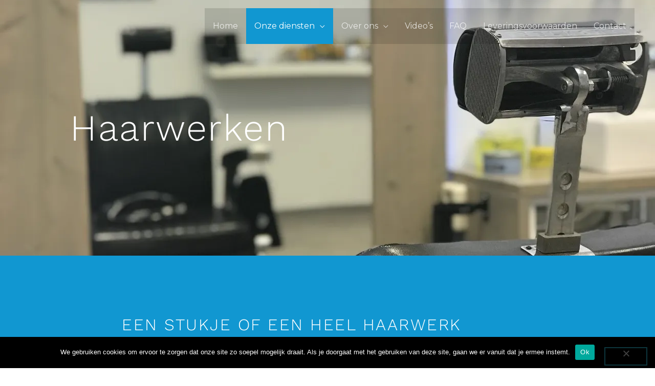

--- FILE ---
content_type: text/css
request_url: https://www.haarinstituutsmeets.nl/wp-content/uploads/elementor/css/post-856.css?ver=1768829132
body_size: 5986
content:
.elementor-856 .elementor-element.elementor-element-5131a13e .elementor-repeater-item-1544ddf.jet-parallax-section__layout .jet-parallax-section__image{background-size:auto;}.elementor-856 .elementor-element.elementor-element-1053ca7a > .elementor-element-populated{margin:0px 0px 0px 0px;--e-column-margin-right:0px;--e-column-margin-left:0px;padding:0px 0px 0px 0px;}.elementor-856 .elementor-element.elementor-element-3d99e122{text-align:center;}.elementor-856 .elementor-element.elementor-element-3d99e122 .elementor-heading-title{font-family:"Work Sans", Sans-serif;font-size:72px;font-weight:300;letter-spacing:2.5px;color:#FFFFFF;}.elementor-856 .elementor-element.elementor-element-5131a13e:not(.elementor-motion-effects-element-type-background), .elementor-856 .elementor-element.elementor-element-5131a13e > .elementor-motion-effects-container > .elementor-motion-effects-layer{background-color:#494949;background-image:url("https://i0.wp.com/www.haarinstituutsmeets.nl/wp-content/uploads/2021/04/home-foto.jpg?fit=1280%2C960&ssl=1");background-position:center center;background-repeat:no-repeat;background-size:cover;}.elementor-856 .elementor-element.elementor-element-5131a13e > .elementor-background-overlay{background-color:transparent;background-image:linear-gradient(180deg, #15324300 0%, #1A6C7A00 100%);opacity:0.6;transition:background 0.3s, border-radius 0.3s, opacity 0.3s;}.elementor-856 .elementor-element.elementor-element-5131a13e > .elementor-container{max-width:700px;}.elementor-856 .elementor-element.elementor-element-5131a13e{transition:background 0.3s, border 0.3s, border-radius 0.3s, box-shadow 0.3s;padding:200px 0px 200px 0px;}.elementor-856 .elementor-element.elementor-element-e9da227 .elementor-repeater-item-e3ad61e.jet-parallax-section__layout .jet-parallax-section__image{background-size:auto;}.elementor-856 .elementor-element.elementor-element-fede160{text-align:center;}.elementor-856 .elementor-element.elementor-element-fede160 .elementor-heading-title{font-family:"Work Sans", Sans-serif;font-size:32px;font-weight:300;text-transform:uppercase;color:#FFFFFF;}.elementor-856 .elementor-element.elementor-element-31a197c{--divider-border-style:solid;--divider-color:#FFFFFF;--divider-border-width:3px;}.elementor-856 .elementor-element.elementor-element-31a197c > .elementor-widget-container{margin:-19px 0px 0px 0px;padding:0px 0px 0px 0px;}.elementor-856 .elementor-element.elementor-element-31a197c .elementor-divider-separator{width:59%;margin:0 auto;margin-center:0;}.elementor-856 .elementor-element.elementor-element-31a197c .elementor-divider{text-align:center;padding-block-start:15px;padding-block-end:15px;}.elementor-856 .elementor-element.elementor-element-e9da227:not(.elementor-motion-effects-element-type-background), .elementor-856 .elementor-element.elementor-element-e9da227 > .elementor-motion-effects-container > .elementor-motion-effects-layer{background-color:#1197D1;}.elementor-856 .elementor-element.elementor-element-e9da227 > .elementor-container{min-height:305px;}.elementor-856 .elementor-element.elementor-element-e9da227{transition:background 0.3s, border 0.3s, border-radius 0.3s, box-shadow 0.3s;margin-top:0px;margin-bottom:0px;padding:0px 0px 0px 0px;}.elementor-856 .elementor-element.elementor-element-e9da227 > .elementor-background-overlay{transition:background 0.3s, border-radius 0.3s, opacity 0.3s;}.elementor-856 .elementor-element.elementor-element-b37e2e1 .elementor-repeater-item-9d9ec5c.jet-parallax-section__layout .jet-parallax-section__image{background-size:auto;}.elementor-856 .elementor-element.elementor-element-1c73c86 > .elementor-element-populated{border-style:solid;border-width:0px 10px 0px 10px;border-color:#1197D1;}.elementor-856 .elementor-element.elementor-element-ec2a77f{font-family:"Work Sans", Sans-serif;font-size:15px;}.elementor-856 .elementor-element.elementor-element-b37e2e1:not(.elementor-motion-effects-element-type-background), .elementor-856 .elementor-element.elementor-element-b37e2e1 > .elementor-motion-effects-container > .elementor-motion-effects-layer{background-color:#EBECF2;}.elementor-856 .elementor-element.elementor-element-b37e2e1{transition:background 0.3s, border 0.3s, border-radius 0.3s, box-shadow 0.3s;margin-top:70px;margin-bottom:0px;padding:0px 0px 0px 0px;}.elementor-856 .elementor-element.elementor-element-b37e2e1 > .elementor-background-overlay{transition:background 0.3s, border-radius 0.3s, opacity 0.3s;}body.elementor-page-856:not(.elementor-motion-effects-element-type-background), body.elementor-page-856 > .elementor-motion-effects-container > .elementor-motion-effects-layer{background-color:#ffffff;}@media(min-width:768px){.elementor-856 .elementor-element.elementor-element-b738213{width:10%;}.elementor-856 .elementor-element.elementor-element-1c73c86{width:79.332%;}.elementor-856 .elementor-element.elementor-element-e3535e9{width:10%;}}@media(max-width:1024px){.elementor-856 .elementor-element.elementor-element-3d99e122 .elementor-heading-title{font-size:40px;}.elementor-856 .elementor-element.elementor-element-5131a13e{padding:140px 80px 80px 80px;}.elementor-856 .elementor-element.elementor-element-31a197c .elementor-divider-separator{width:78%;}.elementor-856 .elementor-element.elementor-element-e9da227 > .elementor-container{min-height:100px;}}@media(max-width:767px){.elementor-856 .elementor-element.elementor-element-3d99e122 .elementor-heading-title{font-size:28px;}.elementor-856 .elementor-element.elementor-element-fede160{text-align:center;}.elementor-856 .elementor-element.elementor-element-fede160 .elementor-heading-title{font-size:22px;}.elementor-856 .elementor-element.elementor-element-31a197c .elementor-divider-separator{width:100%;}.elementor-856 .elementor-element.elementor-element-e9da227 > .elementor-container{min-height:100px;}}@media(min-width:1025px){.elementor-856 .elementor-element.elementor-element-5131a13e:not(.elementor-motion-effects-element-type-background), .elementor-856 .elementor-element.elementor-element-5131a13e > .elementor-motion-effects-container > .elementor-motion-effects-layer{background-attachment:scroll;}}

--- FILE ---
content_type: text/css
request_url: https://www.haarinstituutsmeets.nl/wp-content/uploads/elementor/css/post-4.css?ver=1768821759
body_size: 9438
content:
.elementor-4 .elementor-element.elementor-element-db88dca .elementor-repeater-item-9f20728.jet-parallax-section__layout .jet-parallax-section__image{background-size:auto;}.elementor-4 .elementor-element.elementor-element-cb9aaab .elementor-heading-title{font-family:"Work Sans", Sans-serif;font-size:12px;font-weight:500;text-transform:none;}.elementor-4 .elementor-element.elementor-element-8e53b99 .elementor-icon-list-items:not(.elementor-inline-items) .elementor-icon-list-item:not(:last-child){padding-block-end:calc(5px/2);}.elementor-4 .elementor-element.elementor-element-8e53b99 .elementor-icon-list-items:not(.elementor-inline-items) .elementor-icon-list-item:not(:first-child){margin-block-start:calc(5px/2);}.elementor-4 .elementor-element.elementor-element-8e53b99 .elementor-icon-list-items.elementor-inline-items .elementor-icon-list-item{margin-inline:calc(5px/2);}.elementor-4 .elementor-element.elementor-element-8e53b99 .elementor-icon-list-items.elementor-inline-items{margin-inline:calc(-5px/2);}.elementor-4 .elementor-element.elementor-element-8e53b99 .elementor-icon-list-items.elementor-inline-items .elementor-icon-list-item:after{inset-inline-end:calc(-5px/2);}.elementor-4 .elementor-element.elementor-element-8e53b99 .elementor-icon-list-icon i{color:#868686;transition:color 0.3s;}.elementor-4 .elementor-element.elementor-element-8e53b99 .elementor-icon-list-icon svg{fill:#868686;transition:fill 0.3s;}.elementor-4 .elementor-element.elementor-element-8e53b99{--e-icon-list-icon-size:0px;--icon-vertical-offset:0px;}.elementor-4 .elementor-element.elementor-element-8e53b99 .elementor-icon-list-icon{padding-inline-end:0px;}.elementor-4 .elementor-element.elementor-element-8e53b99 .elementor-icon-list-item > .elementor-icon-list-text, .elementor-4 .elementor-element.elementor-element-8e53b99 .elementor-icon-list-item > a{font-family:"Work Sans", Sans-serif;font-size:12px;line-height:1.5em;}.elementor-4 .elementor-element.elementor-element-8e53b99 .elementor-icon-list-text{transition:color 0.3s;}.elementor-4 .elementor-element.elementor-element-4607046 > .elementor-widget-container{margin:0px 0px 0px 10px;padding:0px 0px 0px 0px;}.elementor-4 .elementor-element.elementor-element-4607046 .elementor-heading-title{font-family:"Work Sans", Sans-serif;font-size:12px;font-weight:500;text-transform:none;text-decoration:underline;}.elementor-4 .elementor-element.elementor-element-d8cb497 .elementor-repeater-item-ae83358.jet-parallax-section__layout .jet-parallax-section__image{background-size:auto;}.elementor-4 .elementor-element.elementor-element-59e8f92 .elementor-icon-list-items:not(.elementor-inline-items) .elementor-icon-list-item:not(:last-child){padding-block-end:calc(5px/2);}.elementor-4 .elementor-element.elementor-element-59e8f92 .elementor-icon-list-items:not(.elementor-inline-items) .elementor-icon-list-item:not(:first-child){margin-block-start:calc(5px/2);}.elementor-4 .elementor-element.elementor-element-59e8f92 .elementor-icon-list-items.elementor-inline-items .elementor-icon-list-item{margin-inline:calc(5px/2);}.elementor-4 .elementor-element.elementor-element-59e8f92 .elementor-icon-list-items.elementor-inline-items{margin-inline:calc(-5px/2);}.elementor-4 .elementor-element.elementor-element-59e8f92 .elementor-icon-list-items.elementor-inline-items .elementor-icon-list-item:after{inset-inline-end:calc(-5px/2);}.elementor-4 .elementor-element.elementor-element-59e8f92 .elementor-icon-list-icon i{color:#868686;transition:color 0.3s;}.elementor-4 .elementor-element.elementor-element-59e8f92 .elementor-icon-list-icon svg{fill:#868686;transition:fill 0.3s;}.elementor-4 .elementor-element.elementor-element-59e8f92{--e-icon-list-icon-size:0px;--icon-vertical-offset:0px;}.elementor-4 .elementor-element.elementor-element-59e8f92 .elementor-icon-list-icon{padding-inline-end:0px;}.elementor-4 .elementor-element.elementor-element-59e8f92 .elementor-icon-list-item > .elementor-icon-list-text, .elementor-4 .elementor-element.elementor-element-59e8f92 .elementor-icon-list-item > a{font-family:"Work Sans", Sans-serif;font-size:12px;line-height:1.5em;}.elementor-4 .elementor-element.elementor-element-59e8f92 .elementor-icon-list-text{transition:color 0.3s;}.elementor-4 .elementor-element.elementor-element-9dd2e45 .elementor-icon-list-items:not(.elementor-inline-items) .elementor-icon-list-item:not(:last-child){padding-block-end:calc(5px/2);}.elementor-4 .elementor-element.elementor-element-9dd2e45 .elementor-icon-list-items:not(.elementor-inline-items) .elementor-icon-list-item:not(:first-child){margin-block-start:calc(5px/2);}.elementor-4 .elementor-element.elementor-element-9dd2e45 .elementor-icon-list-items.elementor-inline-items .elementor-icon-list-item{margin-inline:calc(5px/2);}.elementor-4 .elementor-element.elementor-element-9dd2e45 .elementor-icon-list-items.elementor-inline-items{margin-inline:calc(-5px/2);}.elementor-4 .elementor-element.elementor-element-9dd2e45 .elementor-icon-list-items.elementor-inline-items .elementor-icon-list-item:after{inset-inline-end:calc(-5px/2);}.elementor-4 .elementor-element.elementor-element-9dd2e45 .elementor-icon-list-icon i{color:#868686;transition:color 0.3s;}.elementor-4 .elementor-element.elementor-element-9dd2e45 .elementor-icon-list-icon svg{fill:#868686;transition:fill 0.3s;}.elementor-4 .elementor-element.elementor-element-9dd2e45{--e-icon-list-icon-size:0px;--icon-vertical-offset:0px;}.elementor-4 .elementor-element.elementor-element-9dd2e45 .elementor-icon-list-icon{padding-inline-end:0px;}.elementor-4 .elementor-element.elementor-element-9dd2e45 .elementor-icon-list-item > .elementor-icon-list-text, .elementor-4 .elementor-element.elementor-element-9dd2e45 .elementor-icon-list-item > a{font-family:"Work Sans", Sans-serif;font-size:12px;line-height:1.5em;}.elementor-4 .elementor-element.elementor-element-9dd2e45 .elementor-icon-list-text{transition:color 0.3s;}.elementor-4 .elementor-element.elementor-element-ff65422 .elementor-icon-wrapper{text-align:center;}.elementor-4 .elementor-element.elementor-element-318da3b .elementor-icon-wrapper{text-align:center;}.elementor-4 .elementor-element.elementor-element-5b72589 .elementor-icon-wrapper{text-align:center;}.elementor-4 .elementor-element.elementor-element-db88dca{padding:50px 0px 50px 0px;}.elementor-4 .elementor-element.elementor-element-2fadcb5 .elementor-repeater-item-4e7eb9d.jet-parallax-section__layout .jet-parallax-section__image{background-size:auto;}.elementor-4 .elementor-element.elementor-element-784472f > .elementor-element-populated{padding:20px 15px 20px 0px;}.elementor-4 .elementor-element.elementor-element-c45bcf5 .hfe-copyright-wrapper{text-align:left;}.elementor-4 .elementor-element.elementor-element-c45bcf5 .hfe-copyright-wrapper a, .elementor-4 .elementor-element.elementor-element-c45bcf5 .hfe-copyright-wrapper{color:#1197D1;}.elementor-4 .elementor-element.elementor-element-c45bcf5 .hfe-copyright-wrapper, .elementor-4 .elementor-element.elementor-element-c45bcf5 .hfe-copyright-wrapper a{font-size:14px;}.elementor-4 .elementor-element.elementor-element-2fadcb5{border-style:solid;border-width:1px 0px 0px 0px;border-color:#DBE8EB;}@media(max-width:1024px){.elementor-4 .elementor-element.elementor-element-db88dca{padding:50px 30px 50px 30px;}.elementor-4 .elementor-element.elementor-element-784472f > .elementor-element-populated{padding:18px 30px 18px 30px;}.elementor-4 .elementor-element.elementor-element-c45bcf5 .hfe-copyright-wrapper, .elementor-4 .elementor-element.elementor-element-c45bcf5 .hfe-copyright-wrapper a{font-size:14px;}}@media(min-width:768px){.elementor-4 .elementor-element.elementor-element-ea9610d{width:36.955%;}.elementor-4 .elementor-element.elementor-element-1f57553{width:39.197%;}.elementor-4 .elementor-element.elementor-element-1e2262d{width:32.629%;}.elementor-4 .elementor-element.elementor-element-72216b8{width:67.369%;}.elementor-4 .elementor-element.elementor-element-3f630b3{width:23.124%;}}@media(max-width:1024px) and (min-width:768px){.elementor-4 .elementor-element.elementor-element-ea9610d{width:34%;}.elementor-4 .elementor-element.elementor-element-1f57553{width:40%;}.elementor-4 .elementor-element.elementor-element-1e2262d{width:28%;}.elementor-4 .elementor-element.elementor-element-72216b8{width:57%;}.elementor-4 .elementor-element.elementor-element-3f630b3{width:40%;}.elementor-4 .elementor-element.elementor-element-784472f{width:100%;}}@media(max-width:767px){.elementor-4 .elementor-element.elementor-element-cb9aaab{text-align:center;}.elementor-4 .elementor-element.elementor-element-1f57553 > .elementor-element-populated{margin:50px 0px 0px 0px;--e-column-margin-right:0px;--e-column-margin-left:0px;}.elementor-4 .elementor-element.elementor-element-4607046{text-align:start;}.elementor-4 .elementor-element.elementor-element-1e2262d{width:30%;}.elementor-4 .elementor-element.elementor-element-72216b8{width:58%;}.elementor-4 .elementor-element.elementor-element-3f630b3 > .elementor-element-populated{margin:50px 0px 0px 0px;--e-column-margin-right:0px;--e-column-margin-left:0px;}.elementor-4 .elementor-element.elementor-element-db88dca{padding:40px 20px 40px 20px;}.elementor-4 .elementor-element.elementor-element-784472f > .elementor-element-populated{padding:20px 55px 20px 55px;}.elementor-4 .elementor-element.elementor-element-c45bcf5 .hfe-copyright-wrapper{text-align:center;}.elementor-4 .elementor-element.elementor-element-c45bcf5 .hfe-copyright-wrapper, .elementor-4 .elementor-element.elementor-element-c45bcf5 .hfe-copyright-wrapper a{font-size:13px;}}